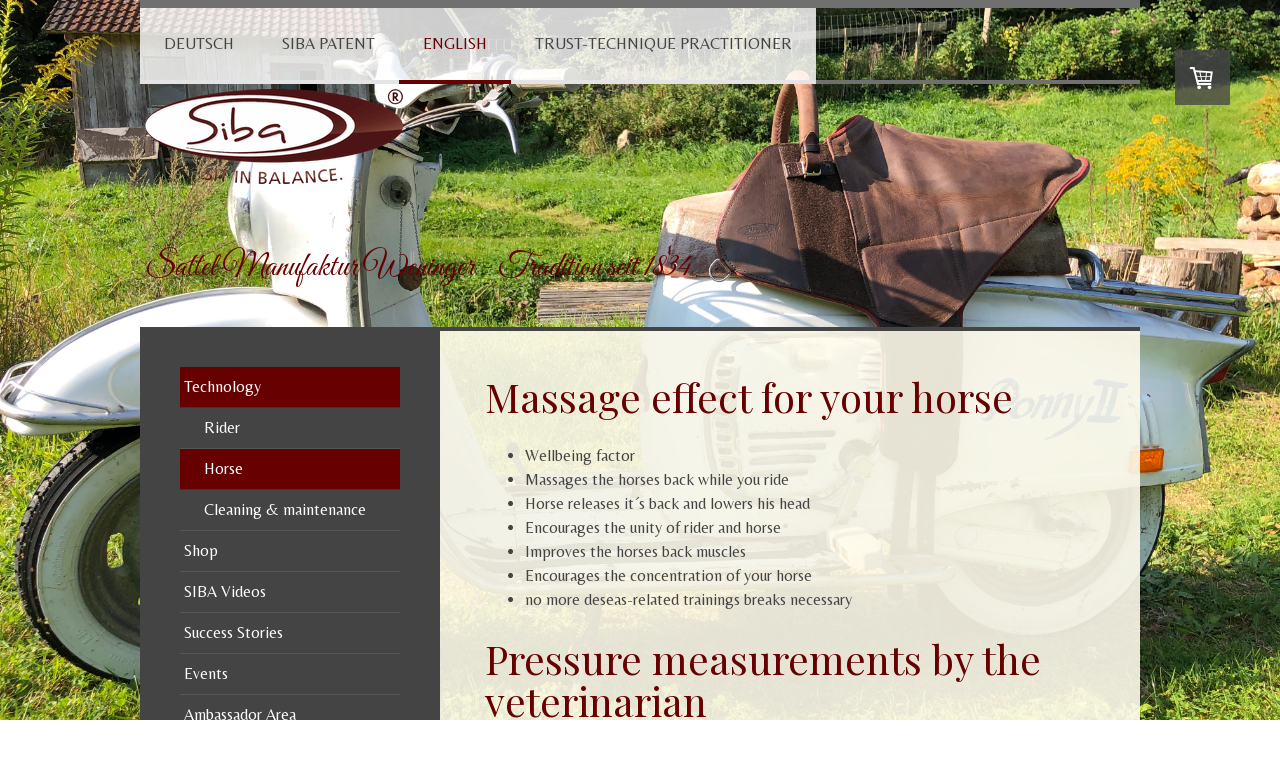

--- FILE ---
content_type: text/html; charset=UTF-8
request_url: https://www.sit-in-balance.com/english/technology/horse/
body_size: 16157
content:
<!DOCTYPE html>
<html lang="de-DE"><head>
    <meta charset="utf-8"/>
    <link rel="dns-prefetch preconnect" href="https://u.jimcdn.com/" crossorigin="anonymous"/>
<link rel="dns-prefetch preconnect" href="https://assets.jimstatic.com/" crossorigin="anonymous"/>
<link rel="dns-prefetch preconnect" href="https://image.jimcdn.com" crossorigin="anonymous"/>
<link rel="dns-prefetch preconnect" href="https://fonts.jimstatic.com" crossorigin="anonymous"/>
<meta name="viewport" content="width=device-width, initial-scale=1"/>
<meta http-equiv="X-UA-Compatible" content="IE=edge"/>
<meta name="description" content=""/>
<meta name="robots" content="index, follow, archive"/>
<meta property="st:section" content=""/>
<meta name="generator" content="Jimdo Creator"/>
<meta name="twitter:title" content="Massage effect for your horse"/>
<meta name="twitter:description" content="Wellbeing factor Massages the horses back while you ride Horse releases it´s back and lowers his head Encourages the unity of rider and horse Improves the horses back muscles Encourages the concentration of your horse no more deseas-related trainings breaks necessary"/>
<meta name="twitter:card" content="summary_large_image"/>
<meta property="og:url" content="http://www.sit-in-balance.com/english/technology/horse/"/>
<meta property="og:title" content="Massage effect for your horse"/>
<meta property="og:description" content="Wellbeing factor Massages the horses back while you ride Horse releases it´s back and lowers his head Encourages the unity of rider and horse Improves the horses back muscles Encourages the concentration of your horse no more deseas-related trainings breaks necessary"/>
<meta property="og:type" content="website"/>
<meta property="og:locale" content="de_DE"/>
<meta property="og:site_name" content="SIBA sit-in-balance"/>
<meta name="twitter:image" content="https://image.jimcdn.com/app/cms/image/transf/none/path/s160aac21f715ff66/backgroundarea/i3c35fbd41289458c/version/1602676035/image.jpg"/>
<meta property="og:image" content="https://image.jimcdn.com/app/cms/image/transf/none/path/s160aac21f715ff66/backgroundarea/i3c35fbd41289458c/version/1602676035/image.jpg"/>
<meta property="og:image:width" content="2000"/>
<meta property="og:image:height" content="1500"/>
<meta property="og:image:secure_url" content="https://image.jimcdn.com/app/cms/image/transf/none/path/s160aac21f715ff66/backgroundarea/i3c35fbd41289458c/version/1602676035/image.jpg"/><title>Massage effect for your horse - SIBA sit-in-balance</title>
<link rel="shortcut icon" href="https://u.jimcdn.com/cms/o/s160aac21f715ff66/img/favicon.ico?t=1486148851"/>
    <link rel="alternate" type="application/rss+xml" title="Blog" href="https://www.sit-in-balance.com/rss/blog"/>    
<link rel="canonical" href="https://www.sit-in-balance.com/english/technology/horse/"/>

        <script src="https://assets.jimstatic.com/ckies.js.7aeecda51e36f76cf70c.js"></script>

        <script src="https://assets.jimstatic.com/cookieControl.js.c1cea533ba5da95c3d32.js"></script>
    <script>window.CookieControlSet.setToNormal();</script>

    <style>html,body{margin:0}.hidden{display:none}.n{padding:5px}#cc-website-title a {text-decoration: none}.cc-m-image-align-1{text-align:left}.cc-m-image-align-2{text-align:right}.cc-m-image-align-3{text-align:center}</style>

        <link href="https://u.jimcdn.com/cms/o/s160aac21f715ff66/layout/dm_9af72a9451bc0d49fb988a41077cdcea/css/layout.css?t=1610392542" rel="stylesheet" type="text/css" id="jimdo_layout_css"/>
<script>     /* <![CDATA[ */     /*!  loadCss [c]2014 @scottjehl, Filament Group, Inc.  Licensed MIT */     window.loadCSS = window.loadCss = function(e,n,t){var r,l=window.document,a=l.createElement("link");if(n)r=n;else{var i=(l.body||l.getElementsByTagName("head")[0]).childNodes;r=i[i.length-1]}var o=l.styleSheets;a.rel="stylesheet",a.href=e,a.media="only x",r.parentNode.insertBefore(a,n?r:r.nextSibling);var d=function(e){for(var n=a.href,t=o.length;t--;)if(o[t].href===n)return e.call(a);setTimeout(function(){d(e)})};return a.onloadcssdefined=d,d(function(){a.media=t||"all"}),a};     window.onloadCSS = function(n,o){n.onload=function(){n.onload=null,o&&o.call(n)},"isApplicationInstalled"in navigator&&"onloadcssdefined"in n&&n.onloadcssdefined(o)}     /* ]]> */ </script>     <script>
// <![CDATA[
onloadCSS(loadCss('https://assets.jimstatic.com/web.css.d9361b6586f0098197fdc233c6461efe.css') , function() {
    this.id = 'jimdo_web_css';
});
// ]]>
</script>
<link href="https://assets.jimstatic.com/web.css.d9361b6586f0098197fdc233c6461efe.css" rel="preload" as="style"/>
<noscript>
<link href="https://assets.jimstatic.com/web.css.d9361b6586f0098197fdc233c6461efe.css" rel="stylesheet"/>
</noscript>
    <script>
    //<![CDATA[
        var jimdoData = {"isTestserver":false,"isLcJimdoCom":false,"isJimdoHelpCenter":false,"isProtectedPage":false,"cstok":"","cacheJsKey":"dc6c4b093032ffdcc3d1287fa8d90093658a22dc","cacheCssKey":"dc6c4b093032ffdcc3d1287fa8d90093658a22dc","cdnUrl":"https:\/\/assets.jimstatic.com\/","minUrl":"https:\/\/assets.jimstatic.com\/app\/cdn\/min\/file\/","authUrl":"https:\/\/a.jimdo.com\/","webPath":"https:\/\/www.sit-in-balance.com\/","appUrl":"https:\/\/a.jimdo.com\/","cmsLanguage":"de_DE","isFreePackage":false,"mobile":false,"isDevkitTemplateUsed":true,"isTemplateResponsive":true,"websiteId":"s160aac21f715ff66","pageId":1486909376,"packageId":3,"shop":{"deliveryTimeTexts":{"1":"1 - 3 Wochen Lieferzeit","2":"6 - 8 Wochen Lieferzeit","3":"6-8 Monate Lieferzeit"},"checkoutButtonText":"Zur Kasse\/proceed to checkout","isReady":true,"currencyFormat":{"pattern":"#,##0.00 \u00a4","convertedPattern":"#,##0.00 $","symbols":{"GROUPING_SEPARATOR":".","DECIMAL_SEPARATOR":",","CURRENCY_SYMBOL":"\u20ac"}},"currencyLocale":"de_DE"},"tr":{"gmap":{"searchNotFound":"Die angegebene Adresse konnte nicht gefunden werden.","routeNotFound":"Die Anfahrtsroute konnte nicht berechnet werden. M\u00f6gliche Gr\u00fcnde: Die Startadresse ist zu ungenau oder zu weit von der Zieladresse entfernt."},"shop":{"checkoutSubmit":{"next":"N\u00e4chster Schritt","wait":"Bitte warten"},"paypalError":"Da ist leider etwas schiefgelaufen. Bitte versuche es erneut!","cartBar":"Zum Warenkorb","maintenance":"Dieser Shop ist vor\u00fcbergehend leider nicht erreichbar. Bitte probieren Sie es sp\u00e4ter noch einmal.","addToCartOverlay":{"productInsertedText":"Der Artikel wurde dem Warenkorb hinzugef\u00fcgt.","continueShoppingText":"Weiter einkaufen","reloadPageText":"neu laden"},"notReadyText":"Dieser Shop ist noch nicht vollst\u00e4ndig eingerichtet.","numLeftText":"Mehr als {:num} Exemplare dieses Artikels sind z.Z. leider nicht verf\u00fcgbar.","oneLeftText":"Es ist leider nur noch ein Exemplar dieses Artikels verf\u00fcgbar."},"common":{"timeout":"Es ist ein Fehler aufgetreten. Die von dir ausgew\u00e4hlte Aktion wurde abgebrochen. Bitte versuche es in ein paar Minuten erneut."},"form":{"badRequest":"Es ist ein Fehler aufgetreten: Die Eingaben konnten leider nicht \u00fcbermittelt werden. Bitte versuche es sp\u00e4ter noch einmal!"}},"jQuery":"jimdoGen002","isJimdoMobileApp":false,"bgConfig":{"id":12196876,"type":"slideshow","options":{"fixed":true,"speed":1},"images":[{"id":6057316576,"url":"https:\/\/image.jimcdn.com\/app\/cms\/image\/transf\/none\/path\/s160aac21f715ff66\/backgroundarea\/i3c35fbd41289458c\/version\/1602676035\/image.jpg"},{"id":5577388276,"url":"https:\/\/image.jimcdn.com\/app\/cms\/image\/transf\/none\/path\/s160aac21f715ff66\/backgroundarea\/i6e4a85cb85c6b6ba\/version\/1514021392\/image.jpg"},{"id":5623314176,"url":"https:\/\/image.jimcdn.com\/app\/cms\/image\/transf\/none\/path\/s160aac21f715ff66\/backgroundarea\/i688af782f76f0b0c\/version\/1518464240\/image.jpg","focalPointX":72.9946524064171171630732715129852294921875,"focalPointY":86.0044642857142918046520208008587360382080078125},{"id":5291893976,"url":"https:\/\/image.jimcdn.com\/app\/cms\/image\/transf\/dimension=2000x1500:format=jpg\/path\/s160aac21f715ff66\/backgroundarea\/ib83efd6efd58ae30\/version\/1518463748\/image.jpg","focalPointX":53.20855614973262248668106622062623500823974609375,"focalPointY":23.86160714285714590232601040042936801910400390625},{"id":5872581676,"url":"https:\/\/image.jimcdn.com\/app\/cms\/image\/transf\/none\/path\/s160aac21f715ff66\/backgroundarea\/ia59af3aa0401951d\/version\/1546885522\/image.jpg"},{"id":5260406576,"url":"https:\/\/image.jimcdn.com\/app\/cms\/image\/transf\/none\/path\/s160aac21f715ff66\/backgroundarea\/i163575f53589c8f2\/version\/1518463269\/image.jpg","focalPointX":51.5859375,"focalPointY":57.83854166666666429819088079966604709625244140625},{"id":5623302176,"url":"https:\/\/image.jimcdn.com\/app\/cms\/image\/transf\/none\/path\/s160aac21f715ff66\/backgroundarea\/i5f08fc776682cbec\/version\/1518463620\/image.jpg","focalPointX":53.743315508021396453841589391231536865234375,"focalPointY":52.43303571428571530077533680014312267303466796875},{"id":5255442976,"url":"https:\/\/image.jimcdn.com\/app\/cms\/image\/transf\/dimension=2000x1500:format=jpg\/path\/s160aac21f715ff66\/backgroundarea\/i6505cc26839e089d\/version\/1456825932\/image.jpg"},{"id":5872581576,"url":"https:\/\/image.jimcdn.com\/app\/cms\/image\/transf\/none\/path\/s160aac21f715ff66\/backgroundarea\/ib9a19876f4a471ad\/version\/1546885522\/image.jpg"}]},"bgFullscreen":null,"responsiveBreakpointLandscape":767,"responsiveBreakpointPortrait":480,"copyableHeadlineLinks":false,"tocGeneration":false,"googlemapsConsoleKey":false,"loggingForAnalytics":false,"loggingForPredefinedPages":false,"isFacebookPixelIdEnabled":true,"userAccountId":"466610dc-d3b2-4c72-b5bf-88243058321e"};
    // ]]>
</script>

     <script> (function(window) { 'use strict'; var regBuff = window.__regModuleBuffer = []; var regModuleBuffer = function() { var args = [].slice.call(arguments); regBuff.push(args); }; if (!window.regModule) { window.regModule = regModuleBuffer; } })(window); </script>
    <script src="https://assets.jimstatic.com/web.js.7778446e79a0c13073d7.js" async="true"></script>
    <script src="https://assets.jimstatic.com/at.js.db285b71839286136d00.js"></script>
<meta name="p:domain_verify" content="f2424ef4910cc9041a37051b966f505b"/>
<meta name="google-site-verification" content="xcjFjvBs2EqbSO8xCx5SzDHt87SPJTdbHwAA-nimPMo"/>

<style type="text/css">

/*<![CDATA[*/

dd { 

display: none;

}

/*]]>*/

</style>

    <script type="text/javascript">
//<![CDATA[

if(window.CookieControl.isCookieAllowed("fb_analytics")) {
    !function(f,b,e,v,n,t,s){if(f.fbq)return;n=f.fbq=function(){n.callMethod?
    n.callMethod.apply(n,arguments):n.queue.push(arguments)};if(!f._fbq)f._fbq=n;
    n.push=n;n.loaded=!0;n.version='2.0';n.agent='pljimdo';n.queue=[];t=b.createElement(e);t.async=!0;
    t.src=v;s=b.getElementsByTagName(e)[0];s.parentNode.insertBefore(t,s)}(window,
    document,'script','https://connect.facebook.net/en_US/fbevents.js');
    fbq('init', '550774748679326');
    fbq('track', 'PageView');
}

//]]>
</script>
</head>

<body class="body cc-page j-has-shop j-m-gallery-styles j-m-video-styles j-m-hr-styles j-m-header-styles j-m-text-styles j-m-emotionheader-styles j-m-htmlCode-styles j-m-rss-styles j-m-form-styles-disabled j-m-table-styles j-m-textWithImage-styles j-m-downloadDocument-styles j-m-imageSubtitle-styles j-m-flickr-styles j-m-googlemaps-styles j-m-blogSelection-styles-disabled j-m-comment-styles j-m-jimdo-styles j-m-profile-styles j-m-guestbook-styles j-m-promotion-styles j-m-twitter-styles j-m-hgrid-styles j-m-shoppingcart-styles j-m-catalog-styles j-m-product-styles-disabled j-m-facebook-styles j-m-sharebuttons-styles j-m-formnew-styles-disabled j-m-callToAction-styles j-m-turbo-styles j-m-spacing-styles j-m-googleplus-styles j-m-dummy-styles j-m-search-styles j-m-booking-styles j-footer-styles cc-pagemode-default cc-content-parent" id="page-1486909376">

<div id="cc-inner" class="cc-content-parent">

    <!-- _mobile-navigation.sass -->
    <input type="checkbox" id="jtpl-mobile-navigation__checkbox"/><!-- END _mobile-navigation.sass --><!-- _main.sass --><div class="jtpl-main cc-content-parent">

      <div class="jtpl-background-area" background-area=""></div>

      <div class="jtpl-main__inner alignment-options cc-content-parent">

        <!-- _header.sass -->
        <header class="jtpl-header"><!-- _mobile-navigation.sass --><nav class="jtpl-mobile-navigation"><div class="jtpl-mobile-navigation__top-bar">
              <label for="jtpl-mobile-navigation__checkbox" class="jtpl-mobile-navigation__label">
                <span class="jtpl-mobile-navigation__borders navigation-colors__menu-icon"></span>
              </label>
            </div>
            <div class="jtpl-mobile-navigation__inner navigation-colors">
              <div data-container="navigation"><div class="j-nav-variant-nested"><ul class="cc-nav-level-0 j-nav-level-0"><li id="cc-nav-view-1465267376" class="jmd-nav__list-item-0 j-nav-has-children"><a href="/" data-link-title="Deutsch">Deutsch</a><span data-navi-toggle="cc-nav-view-1465267376" class="jmd-nav__toggle-button"></span><ul class="cc-nav-level-1 j-nav-level-1"><li id="cc-nav-view-1465633176" class="jmd-nav__list-item-1 j-nav-has-children"><a href="/manufaktur/" data-link-title="Manufaktur">Manufaktur</a><span data-navi-toggle="cc-nav-view-1465633176" class="jmd-nav__toggle-button"></span><ul class="cc-nav-level-2 j-nav-level-2"><li id="cc-nav-view-1612314776" class="jmd-nav__list-item-2"><a href="/manufaktur/reiter/" data-link-title="Reiter">Reiter</a></li><li id="cc-nav-view-1466719476" class="jmd-nav__list-item-2"><a href="/manufaktur/pferd/" data-link-title="Pferd">Pferd</a></li><li id="cc-nav-view-1465645176" class="jmd-nav__list-item-2"><a href="/manufaktur/therapeutisches-reiten/" data-link-title="Therapeutisches Reiten">Therapeutisches Reiten</a></li><li id="cc-nav-view-1516252376" class="jmd-nav__list-item-2"><a href="/manufaktur/material/" data-link-title="Material">Material</a></li><li id="cc-nav-view-1488785976" class="jmd-nav__list-item-2"><a href="/manufaktur/reinigung-und-pflege/" data-link-title="Reinigung und Pflege">Reinigung und Pflege</a></li></ul></li><li id="cc-nav-view-1465645276" class="jmd-nav__list-item-1 j-nav-has-children"><a href="/shop/" data-link-title="Shop">Shop</a><span data-navi-toggle="cc-nav-view-1465645276" class="jmd-nav__toggle-button"></span><ul class="cc-nav-level-2 j-nav-level-2"><li id="cc-nav-view-1600387176" class="jmd-nav__list-item-2"><a href="/shop/siba-hippo-sattel/" data-link-title="SIBA Hippo-Sattel">SIBA Hippo-Sattel</a></li><li id="cc-nav-view-1607089976" class="jmd-nav__list-item-2"><a href="/shop/siba-hippo-sattel-premium/" data-link-title="SIBA Hippo-Sattel Premium">SIBA Hippo-Sattel Premium</a></li><li id="cc-nav-view-1663282076" class="jmd-nav__list-item-2"><a href="/shop/siba-hippo-sattel-sonderedition/" data-link-title="SIBA Hippo-Sattel Sonderedition">SIBA Hippo-Sattel Sonderedition</a></li><li id="cc-nav-view-1665620276" class="jmd-nav__list-item-2"><a href="/shop/siba-korrektur-sattel/" data-link-title="SIBA Korrektur-Sattel">SIBA Korrektur-Sattel</a></li><li id="cc-nav-view-1614763076" class="jmd-nav__list-item-2"><a href="/shop/siba-sattel-sonderedition/" data-link-title="SIBA-Sattel Sonderedition">SIBA-Sattel Sonderedition</a></li><li id="cc-nav-view-1556645376" class="jmd-nav__list-item-2"><a href="/shop/siba-sattel-zubehör/" data-link-title="SIBA-Sattel Zubehör">SIBA-Sattel Zubehör</a></li><li id="cc-nav-view-1465646776" class="jmd-nav__list-item-2"><a href="/shop/extras-1/" data-link-title="Extras">Extras</a></li><li id="cc-nav-view-1683208876" class="jmd-nav__list-item-2"><a href="/shop/geschenksideen/" data-link-title="Geschenksideen">Geschenksideen</a></li><li id="cc-nav-view-1471375776" class="jmd-nav__list-item-2"><a href="/shop/agb-s/" data-link-title="AGB's">AGB's</a></li><li id="cc-nav-view-1471377576" class="jmd-nav__list-item-2"><a href="/shop/produktblatt/" data-link-title="Produktblatt">Produktblatt</a></li></ul></li><li id="cc-nav-view-1466920476" class="jmd-nav__list-item-1 j-nav-has-children"><a href="/siba-videos-interviews/" data-link-title="SIBA Videos_Interviews">SIBA Videos_Interviews</a><span data-navi-toggle="cc-nav-view-1466920476" class="jmd-nav__toggle-button"></span><ul class="cc-nav-level-2 j-nav-level-2"><li id="cc-nav-view-1686065476" class="jmd-nav__list-item-2"><a href="/siba-videos-interviews/interviews-hippotherapie/" data-link-title="Interviews Hippotherapie">Interviews Hippotherapie</a></li><li id="cc-nav-view-1472506876" class="jmd-nav__list-item-2"><a href="/siba-videos-interviews/imagevideo/" data-link-title="Imagevideo">Imagevideo</a></li><li id="cc-nav-view-1472506976" class="jmd-nav__list-item-2"><a href="/siba-videos-interviews/schulungsvideo/" data-link-title="Schulungsvideo">Schulungsvideo</a></li><li id="cc-nav-view-1472507176" class="jmd-nav__list-item-2"><a href="/siba-videos-interviews/training-reiter-und-pferd/" data-link-title="Training Reiter und Pferd">Training Reiter und Pferd</a></li></ul></li><li id="cc-nav-view-1473792276" class="jmd-nav__list-item-1 j-nav-has-children"><a href="/satteltest-und-sitztraining/" data-link-title="Satteltest und Sitztraining">Satteltest und Sitztraining</a><span data-navi-toggle="cc-nav-view-1473792276" class="jmd-nav__toggle-button"></span><ul class="cc-nav-level-2 j-nav-level-2"><li id="cc-nav-view-1663909576" class="jmd-nav__list-item-2"><a href="/satteltest-und-sitztraining/siba-sitztraining/" data-link-title="SIBA-Sitztraining">SIBA-Sitztraining</a></li><li id="cc-nav-view-1674090076" class="jmd-nav__list-item-2"><a href="/satteltest-und-sitztraining/siba-sitz-workshop/" data-link-title="SIBA-Sitz Workshop">SIBA-Sitz Workshop</a></li></ul></li><li id="cc-nav-view-1665447376" class="jmd-nav__list-item-1 j-nav-has-children"><a href="/kunden-feedback/" data-link-title="Kunden Feedback">Kunden Feedback</a><span data-navi-toggle="cc-nav-view-1665447376" class="jmd-nav__toggle-button"></span><ul class="cc-nav-level-2 j-nav-level-2"><li id="cc-nav-view-1466719576" class="jmd-nav__list-item-2"><a href="/kunden-feedback/erfolgsgeschichten/" data-link-title="Erfolgsgeschichten">Erfolgsgeschichten</a></li><li id="cc-nav-view-1472503576" class="jmd-nav__list-item-2"><a href="/kunden-feedback/videos/" data-link-title="Videos">Videos</a></li><li id="cc-nav-view-1467012976" class="jmd-nav__list-item-2"><a href="/kunden-feedback/bilder/" data-link-title="Bilder">Bilder</a></li></ul></li><li id="cc-nav-view-1472533876" class="jmd-nav__list-item-1 j-nav-has-children"><a href="/siba-botschafter/" data-link-title="SIBA Botschafter">SIBA Botschafter</a><span data-navi-toggle="cc-nav-view-1472533876" class="jmd-nav__toggle-button"></span><ul class="cc-nav-level-2 j-nav-level-2"><li id="cc-nav-view-1673649576" class="jmd-nav__list-item-2"><a href="/siba-botschafter/österreich/" data-link-title="Österreich">Österreich</a></li><li id="cc-nav-view-1645435576" class="jmd-nav__list-item-2"><a href="/siba-botschafter/deutschland/" data-link-title="Deutschland">Deutschland</a></li><li id="cc-nav-view-1669379976" class="jmd-nav__list-item-2"><a href="/siba-botschafter/schweiz/" data-link-title="Schweiz">Schweiz</a></li></ul></li><li id="cc-nav-view-1471392876" class="jmd-nav__list-item-1 j-nav-has-children"><a href="/presse/" data-link-title="Presse">Presse</a><span data-navi-toggle="cc-nav-view-1471392876" class="jmd-nav__toggle-button"></span><ul class="cc-nav-level-2 j-nav-level-2"><li id="cc-nav-view-1496022076" class="jmd-nav__list-item-2"><a href="/presse/pressezugang/" data-link-title="Pressezugang">Pressezugang</a></li></ul></li><li id="cc-nav-view-1465267476" class="jmd-nav__list-item-1 j-nav-has-children"><a href="/über-uns/" data-link-title="Über uns">Über uns</a><span data-navi-toggle="cc-nav-view-1465267476" class="jmd-nav__toggle-button"></span><ul class="cc-nav-level-2 j-nav-level-2"><li id="cc-nav-view-1471388976" class="jmd-nav__list-item-2"><a href="/über-uns/weninger-hat-tradition/" data-link-title="Weninger hat Tradition">Weninger hat Tradition</a></li><li id="cc-nav-view-1465267576" class="jmd-nav__list-item-2"><a href="/über-uns/geschichte/" data-link-title="Geschichte">Geschichte</a></li><li id="cc-nav-view-1497408776" class="jmd-nav__list-item-2"><a href="/über-uns/siba-produktion/" data-link-title="SIBA Produktion">SIBA Produktion</a></li><li id="cc-nav-view-1496426876" class="jmd-nav__list-item-2"><a href="/über-uns/awards/" data-link-title="Awards">Awards</a></li><li id="cc-nav-view-1465672876" class="jmd-nav__list-item-2"><a href="/über-uns/das-team/" data-link-title="Das Team">Das Team</a></li></ul></li><li id="cc-nav-view-1465631276" class="jmd-nav__list-item-1"><a href="/kontakt/" data-link-title="Kontakt">Kontakt</a></li><li id="cc-nav-view-1496427076" class="jmd-nav__list-item-1"><a href="/partner/" data-link-title="Partner">Partner</a></li></ul></li><li id="cc-nav-view-1691694576" class="jmd-nav__list-item-0"><a href="/siba-patent/" data-link-title="SIBA Patent">SIBA Patent</a></li><li id="cc-nav-view-1465631476" class="jmd-nav__list-item-0 j-nav-has-children cc-nav-parent j-nav-parent jmd-nav__item--parent"><a href="/english/" data-link-title="English">English</a><span data-navi-toggle="cc-nav-view-1465631476" class="jmd-nav__toggle-button"></span><ul class="cc-nav-level-1 j-nav-level-1"><li id="cc-nav-view-1486909076" class="jmd-nav__list-item-1 j-nav-has-children cc-nav-parent j-nav-parent jmd-nav__item--parent"><a href="/english/technology/" data-link-title="Technology">Technology</a><span data-navi-toggle="cc-nav-view-1486909076" class="jmd-nav__toggle-button"></span><ul class="cc-nav-level-2 j-nav-level-2"><li id="cc-nav-view-1486909276" class="jmd-nav__list-item-2"><a href="/english/technology/rider/" data-link-title="Rider">Rider</a></li><li id="cc-nav-view-1486909376" class="jmd-nav__list-item-2 cc-nav-current j-nav-current jmd-nav__item--current"><a href="/english/technology/horse/" data-link-title="Horse" class="cc-nav-current j-nav-current jmd-nav__link--current">Horse</a></li><li id="cc-nav-view-1495743676" class="jmd-nav__list-item-2"><a href="/english/technology/cleaning-maintenance/" data-link-title="Cleaning &amp; maintenance">Cleaning &amp; maintenance</a></li></ul></li><li id="cc-nav-view-1486909476" class="jmd-nav__list-item-1 j-nav-has-children"><a href="/english/shop/" data-link-title="Shop">Shop</a><span data-navi-toggle="cc-nav-view-1486909476" class="jmd-nav__toggle-button"></span><ul class="cc-nav-level-2 j-nav-level-2"><li id="cc-nav-view-1623298476" class="jmd-nav__list-item-2"><a href="/english/shop/siba-hippo-saddle/" data-link-title="SIBA Hippo-Saddle">SIBA Hippo-Saddle</a></li><li id="cc-nav-view-1516794776" class="jmd-nav__list-item-2"><a href="/english/shop/siba-correction-saddle/" data-link-title="SIBA Correction-Saddle">SIBA Correction-Saddle</a></li><li id="cc-nav-view-1557337876" class="jmd-nav__list-item-2"><a href="/english/shop/siba-saddle-equipment/" data-link-title="SIBA-Saddle Equipment">SIBA-Saddle Equipment</a></li><li id="cc-nav-view-1495753076" class="jmd-nav__list-item-2"><a href="/english/shop/accessories/" data-link-title="Accessories">Accessories</a></li><li id="cc-nav-view-1683276976" class="jmd-nav__list-item-2"><a href="/english/shop/little-gifts/" data-link-title="little gifts">little gifts</a></li></ul></li><li id="cc-nav-view-1486910176" class="jmd-nav__list-item-1 j-nav-has-children"><a href="/english/siba-videos/" data-link-title="SIBA Videos">SIBA Videos</a><span data-navi-toggle="cc-nav-view-1486910176" class="jmd-nav__toggle-button"></span><ul class="cc-nav-level-2 j-nav-level-2"><li id="cc-nav-view-1486910376" class="jmd-nav__list-item-2"><a href="/english/siba-videos/image-video/" data-link-title="Image video">Image video</a></li><li id="cc-nav-view-1486910476" class="jmd-nav__list-item-2"><a href="/english/siba-videos/siba-tutorial/" data-link-title="SIBA tutorial">SIBA tutorial</a></li><li id="cc-nav-view-1486910576" class="jmd-nav__list-item-2"><a href="/english/siba-videos/horse-therapy/" data-link-title="Horse therapy">Horse therapy</a></li></ul></li><li id="cc-nav-view-1486910676" class="jmd-nav__list-item-1 j-nav-has-children"><a href="/english/success-stories/" data-link-title="Success Stories">Success Stories</a><span data-navi-toggle="cc-nav-view-1486910676" class="jmd-nav__toggle-button"></span><ul class="cc-nav-level-2 j-nav-level-2"><li id="cc-nav-view-1486910976" class="jmd-nav__list-item-2"><a href="/english/success-stories/pics/" data-link-title="Pics">Pics</a></li><li id="cc-nav-view-1486911076" class="jmd-nav__list-item-2"><a href="/english/success-stories/movies/" data-link-title="Movies">Movies</a></li></ul></li><li id="cc-nav-view-1486911376" class="jmd-nav__list-item-1 j-nav-has-children"><a href="/english/events/" data-link-title="Events">Events</a><span data-navi-toggle="cc-nav-view-1486911376" class="jmd-nav__toggle-button"></span><ul class="cc-nav-level-2 j-nav-level-2"><li id="cc-nav-view-1503711276" class="jmd-nav__list-item-2"><a href="/english/events/saddle-test/" data-link-title="Saddle test">Saddle test</a></li><li id="cc-nav-view-1486911476" class="jmd-nav__list-item-2"><a href="/english/events/tradefairs/" data-link-title="Tradefairs">Tradefairs</a></li><li id="cc-nav-view-1496090776" class="jmd-nav__list-item-2"><a href="/english/events/tournaments/" data-link-title="Tournaments">Tournaments</a></li></ul></li><li id="cc-nav-view-1486909876" class="jmd-nav__list-item-1 j-nav-has-children"><a href="/english/ambassador-area/" data-link-title="Ambassador Area">Ambassador Area</a><span data-navi-toggle="cc-nav-view-1486909876" class="jmd-nav__toggle-button"></span><ul class="cc-nav-level-2 j-nav-level-2"><li id="cc-nav-view-1486910076" class="jmd-nav__list-item-2"><a href="/english/ambassador-area/ambassador-benefit/" data-link-title="Ambassador benefit">Ambassador benefit</a></li></ul></li><li id="cc-nav-view-1495900376" class="jmd-nav__list-item-1 j-nav-has-children"><a href="/english/siba-press/" data-link-title="SIBA Press">SIBA Press</a><span data-navi-toggle="cc-nav-view-1495900376" class="jmd-nav__toggle-button"></span><ul class="cc-nav-level-2 j-nav-level-2"><li id="cc-nav-view-1486911276" class="jmd-nav__list-item-2"><a href="/english/siba-press/press-access/" data-link-title="Press access">Press access</a></li></ul></li><li id="cc-nav-view-1486911876" class="jmd-nav__list-item-1 j-nav-has-children"><a href="/english/about-us/" data-link-title="About us">About us</a><span data-navi-toggle="cc-nav-view-1486911876" class="jmd-nav__toggle-button"></span><ul class="cc-nav-level-2 j-nav-level-2"><li id="cc-nav-view-1486911976" class="jmd-nav__list-item-2"><a href="/english/about-us/weninger-s-tradition/" data-link-title="Weninger's Tradition">Weninger's Tradition</a></li><li id="cc-nav-view-1486912176" class="jmd-nav__list-item-2"><a href="/english/about-us/history/" data-link-title="History">History</a></li><li id="cc-nav-view-1497415476" class="jmd-nav__list-item-2"><a href="/english/about-us/siba-production/" data-link-title="SIBA Production">SIBA Production</a></li><li id="cc-nav-view-1496426976" class="jmd-nav__list-item-2"><a href="/english/about-us/awards/" data-link-title="Awards">Awards</a></li><li id="cc-nav-view-1496033176" class="jmd-nav__list-item-2"><a href="/english/about-us/team/" data-link-title="Team">Team</a></li></ul></li><li id="cc-nav-view-1496038076" class="jmd-nav__list-item-1"><a href="/english/contact/" data-link-title="Contact">Contact</a></li></ul></li><li id="cc-nav-view-1684586676" class="jmd-nav__list-item-0"><a href="/trust-technique-practitioner/" data-link-title="Trust-Technique Practitioner">Trust-Technique Practitioner</a></li></ul></div></div>
            </div>
          </nav><!-- END _mobile-navigation.sass --><!-- _navigation.sass --><nav class="jtpl-navigation navigation-colors navigation-alignment"><div data-container="navigation"><div class="j-nav-variant-nested"><ul class="cc-nav-level-0 j-nav-level-0"><li id="cc-nav-view-1465267376" class="jmd-nav__list-item-0 j-nav-has-children"><a href="/" data-link-title="Deutsch">Deutsch</a><span data-navi-toggle="cc-nav-view-1465267376" class="jmd-nav__toggle-button"></span></li><li id="cc-nav-view-1691694576" class="jmd-nav__list-item-0"><a href="/siba-patent/" data-link-title="SIBA Patent">SIBA Patent</a></li><li id="cc-nav-view-1465631476" class="jmd-nav__list-item-0 j-nav-has-children cc-nav-parent j-nav-parent jmd-nav__item--parent"><a href="/english/" data-link-title="English">English</a><span data-navi-toggle="cc-nav-view-1465631476" class="jmd-nav__toggle-button"></span></li><li id="cc-nav-view-1684586676" class="jmd-nav__list-item-0"><a href="/trust-technique-practitioner/" data-link-title="Trust-Technique Practitioner">Trust-Technique Practitioner</a></li></ul></div></div>
          </nav><!-- END _navigation.sass --><div class="jtpl-logo">
            <div id="cc-website-logo" class="cc-single-module-element"><div id="cc-m-7501703976" class="j-module n j-imageSubtitle"><div class="cc-m-image-container"><figure class="cc-imagewrapper cc-m-image-align-1">
<a href="https://www.sit-in-balance.com/" target="_self"><img srcset="https://image.jimcdn.com/app/cms/image/transf/dimension=258x10000:format=png/path/s160aac21f715ff66/image/ideadfe7db8416bd1/version/1545304679/image.png 258w, https://image.jimcdn.com/app/cms/image/transf/dimension=320x10000:format=png/path/s160aac21f715ff66/image/ideadfe7db8416bd1/version/1545304679/image.png 320w, https://image.jimcdn.com/app/cms/image/transf/dimension=516x10000:format=png/path/s160aac21f715ff66/image/ideadfe7db8416bd1/version/1545304679/image.png 516w" sizes="(min-width: 258px) 258px, 100vw" id="cc-m-imagesubtitle-image-7501703976" src="https://image.jimcdn.com/app/cms/image/transf/dimension=258x10000:format=png/path/s160aac21f715ff66/image/ideadfe7db8416bd1/version/1545304679/image.png" alt="" class="" data-src-width="1820" data-src-height="669" data-src="https://image.jimcdn.com/app/cms/image/transf/dimension=258x10000:format=png/path/s160aac21f715ff66/image/ideadfe7db8416bd1/version/1545304679/image.png" data-image-id="5245079476"/></a>    

</figure>
</div>
<div class="cc-clear"></div>
<script id="cc-m-reg-7501703976">// <![CDATA[

    window.regModule("module_imageSubtitle", {"data":{"imageExists":true,"hyperlink":"","hyperlink_target":"_blank","hyperlinkAsString":"","pinterest":"0","id":7501703976,"widthEqualsContent":"0","resizeWidth":"258","resizeHeight":95},"id":7501703976});
// ]]>
</script></div></div>
          </div>
          <div class="jtpl-title">
            <div id="cc-website-title" class="cc-single-module-element"><div id="cc-m-8100199676" class="j-module n j-header"><a href="https://www.sit-in-balance.com/"><span class="cc-within-single-module-element j-website-title-content" id="cc-m-header-8100199676">Sattel Manufaktur Weninger - Tradition seit 1834</span></a></div></div>
          </div>

        </header><!-- END _header.sass --><!-- _section.sass --><div class="jtpl-section cc-content-parent">

          <div class="jtpl-content content-options cc-content-parent">
            <div class="jtpl-content__topline subnavigation-colors"></div>
            <div class="jtpl-content__inner cc-content-parent">
              <div id="content_area" data-container="content"><div id="content_start"></div>
        
        <div id="cc-matrix-1888840176"><div id="cc-m-7613784076" class="j-module n j-header "><h1 class="" id="cc-m-header-7613784076">Massage effect for your horse</h1></div><div id="cc-m-7613784176" class="j-module n j-text "><ul>
    <li>
        <span style="line-height: 1.5;">Wellbeing factor</span>
    </li>

    <li>
        <span style="line-height: 1.5;">Massages the horses back while you ride</span>
    </li>

    <li>
        <span style="line-height: 1.5;">Horse releases it´s back and lowers his head</span>
    </li>

    <li>Encourages the unity of rider and horse 
    </li>

    <li>Improves the horses back muscles
    </li>

    <li>Encourages the concentration of your horse
    </li>

    <li>no more deseas-related trainings breaks necessary 
    </li>
</ul></div><div id="cc-m-7613784276" class="j-module n j-header "><h1 class="" id="cc-m-header-7613784276">Pressure measurements by the veterinarian</h1></div><div id="cc-m-7710776576" class="j-module n j-text "><p style="font-size: 8.5px; line-height: normal; font-family: Helvetica;">
    <span style="font-size: 16px;">The measurements where carried out with an albometer</span>
</p>

<p>
     
</p>

<p style="font-size: 8.5px; line-height: normal; font-family: Helvetica;">
    <span style="font-size: 16px;">under the supervision of the veterinarian Dr. Karl Pauritsch.</span>
</p></div><div id="cc-m-7613784376" class="j-module n j-header "><h2 class="" id="cc-m-header-7613784376">Clinical test with a healthy horse</h2></div><div id="cc-m-7613784476" class="j-module n j-textWithImage "><figure class="cc-imagewrapper cc-m-image-align-1">
<a href="javascript:;" rel="lightbox" data-href="https://image.jimcdn.com/app/cms/image/transf/dimension=origxorig:format=jpg/path/s160aac21f715ff66/image/i0afdde3297ad8a78/version/1483635130/image.jpg"><img srcset="https://image.jimcdn.com/app/cms/image/transf/dimension=305x1024:format=jpg/path/s160aac21f715ff66/image/i0afdde3297ad8a78/version/1483635130/image.jpg 305w, https://image.jimcdn.com/app/cms/image/transf/dimension=320x1024:format=jpg/path/s160aac21f715ff66/image/i0afdde3297ad8a78/version/1483635130/image.jpg 320w, https://image.jimcdn.com/app/cms/image/transf/none/path/s160aac21f715ff66/image/i0afdde3297ad8a78/version/1483635130/image.jpg 586w" sizes="(min-width: 305px) 305px, 100vw" id="cc-m-textwithimage-image-7613784476" src="https://image.jimcdn.com/app/cms/image/transf/dimension=305x1024:format=jpg/path/s160aac21f715ff66/image/i0afdde3297ad8a78/version/1483635130/image.jpg" alt="" class="" data-src-width="586" data-src-height="273" data-src="https://image.jimcdn.com/app/cms/image/transf/dimension=305x1024:format=jpg/path/s160aac21f715ff66/image/i0afdde3297ad8a78/version/1483635130/image.jpg" data-image-id="5296158276"/></a>    

</figure>
<div>
    <div id="cc-m-textwithimage-7613784476" data-name="text" data-action="text" class="cc-m-textwithimage-inline-rte">
        <p>
    Here we show you the results of a 4-week test with a healthy Horse. The graph shows a significant improvement of the back muscles of the horse after 2 week training.
</p>

<p>
    It was trained 5 days a week starting with  15-30 minutes riding with the SIBA saddle in step.  
</p>    </div>
</div>

<div class="cc-clear"></div>
<script id="cc-m-reg-7613784476">// <![CDATA[

    window.regModule("module_textWithImage", {"data":{"imageExists":true,"hyperlink":"","hyperlink_target":"","hyperlinkAsString":"","pinterest":"0","id":7613784476,"widthEqualsContent":"0","resizeWidth":"305","resizeHeight":143},"variant":"default","selector":"#cc-m-7613784476","id":7613784476});
// ]]>
</script></div><div id="cc-m-7710777776" class="j-module n j-hr ">    <hr/>
</div><div id="cc-m-7613784576" class="j-module n j-header "><h2 class="" id="cc-m-header-7613784576">Clinical test with a horse with serious back problems</h2></div><div id="cc-m-7613784676" class="j-module n j-textWithImage "><figure class="cc-imagewrapper cc-m-image-align-1">
<a href="javascript:;" rel="lightbox" data-href="https://image.jimcdn.com/app/cms/image/transf/dimension=origxorig:format=jpg/path/s160aac21f715ff66/image/iaab0d327f1ef6ca4/version/1487331504/image.jpg"><img srcset="https://image.jimcdn.com/app/cms/image/transf/dimension=305x1024:format=jpg/path/s160aac21f715ff66/image/iaab0d327f1ef6ca4/version/1487331504/image.jpg 305w, https://image.jimcdn.com/app/cms/image/transf/dimension=320x1024:format=jpg/path/s160aac21f715ff66/image/iaab0d327f1ef6ca4/version/1487331504/image.jpg 320w, https://image.jimcdn.com/app/cms/image/transf/none/path/s160aac21f715ff66/image/iaab0d327f1ef6ca4/version/1487331504/image.jpg 528w" sizes="(min-width: 305px) 305px, 100vw" id="cc-m-textwithimage-image-7613784676" src="https://image.jimcdn.com/app/cms/image/transf/dimension=305x1024:format=jpg/path/s160aac21f715ff66/image/iaab0d327f1ef6ca4/version/1487331504/image.jpg" alt="" class="" data-src-width="528" data-src-height="328" data-src="https://image.jimcdn.com/app/cms/image/transf/dimension=305x1024:format=jpg/path/s160aac21f715ff66/image/iaab0d327f1ef6ca4/version/1487331504/image.jpg" data-image-id="5296158376"/></a>    

</figure>
<div>
    <div id="cc-m-textwithimage-7613784676" data-name="text" data-action="text" class="cc-m-textwithimage-inline-rte">
        <p>
    This Horse couldn't´t be ridden for almost a year due to serious back Problems.  Veterinary Treatment with simultaneous SIBA saddle training led in this result after 4 weeks. The
    horse can be ridden again without any further problems. 
</p>

<p>
    To keep it that way, the horse is now trained 2-3 times a week with the SIBA saddle. 
</p>    </div>
</div>

<div class="cc-clear"></div>
<script id="cc-m-reg-7613784676">// <![CDATA[

    window.regModule("module_textWithImage", {"data":{"imageExists":true,"hyperlink":"","hyperlink_target":"","hyperlinkAsString":"","pinterest":"0","id":7613784676,"widthEqualsContent":"0","resizeWidth":"305","resizeHeight":190},"variant":"default","selector":"#cc-m-7613784676","id":7613784676});
// ]]>
</script></div><div id="cc-m-7613784776" class="j-module n j-text "><p>
    Attention,
</p>

<p>
    in horses with back problems, a therapy plan must be drawn up together with the veterinarian and a certified SIBA saddle consultant. The Therapie takes about 4-6 weeks depending on the
    severity of the back problem.
</p>

<p>
    <span style="font-size: 18px;"><strong><span style="color: #454545;">Further information upon REQUEST</span></strong></span>
</p></div></div>
        
        </div>
            </div>
          </div>

          <div class="jtpl-section-aside">

            <!-- _subnavigation.sass -->
            <nav class="jtpl-subnavigation subnavigation-colors"><div data-container="navigation"><div class="j-nav-variant-nested"><ul class="cc-nav-level-1 j-nav-level-1"><li id="cc-nav-view-1486909076" class="jmd-nav__list-item-1 j-nav-has-children cc-nav-parent j-nav-parent jmd-nav__item--parent"><a href="/english/technology/" data-link-title="Technology">Technology</a><span data-navi-toggle="cc-nav-view-1486909076" class="jmd-nav__toggle-button"></span><ul class="cc-nav-level-2 j-nav-level-2"><li id="cc-nav-view-1486909276" class="jmd-nav__list-item-2"><a href="/english/technology/rider/" data-link-title="Rider">Rider</a></li><li id="cc-nav-view-1486909376" class="jmd-nav__list-item-2 cc-nav-current j-nav-current jmd-nav__item--current"><a href="/english/technology/horse/" data-link-title="Horse" class="cc-nav-current j-nav-current jmd-nav__link--current">Horse</a></li><li id="cc-nav-view-1495743676" class="jmd-nav__list-item-2"><a href="/english/technology/cleaning-maintenance/" data-link-title="Cleaning &amp; maintenance">Cleaning &amp; maintenance</a></li></ul></li><li id="cc-nav-view-1486909476" class="jmd-nav__list-item-1 j-nav-has-children"><a href="/english/shop/" data-link-title="Shop">Shop</a><span data-navi-toggle="cc-nav-view-1486909476" class="jmd-nav__toggle-button"></span></li><li id="cc-nav-view-1486910176" class="jmd-nav__list-item-1 j-nav-has-children"><a href="/english/siba-videos/" data-link-title="SIBA Videos">SIBA Videos</a><span data-navi-toggle="cc-nav-view-1486910176" class="jmd-nav__toggle-button"></span></li><li id="cc-nav-view-1486910676" class="jmd-nav__list-item-1 j-nav-has-children"><a href="/english/success-stories/" data-link-title="Success Stories">Success Stories</a><span data-navi-toggle="cc-nav-view-1486910676" class="jmd-nav__toggle-button"></span></li><li id="cc-nav-view-1486911376" class="jmd-nav__list-item-1 j-nav-has-children"><a href="/english/events/" data-link-title="Events">Events</a><span data-navi-toggle="cc-nav-view-1486911376" class="jmd-nav__toggle-button"></span></li><li id="cc-nav-view-1486909876" class="jmd-nav__list-item-1 j-nav-has-children"><a href="/english/ambassador-area/" data-link-title="Ambassador Area">Ambassador Area</a><span data-navi-toggle="cc-nav-view-1486909876" class="jmd-nav__toggle-button"></span></li><li id="cc-nav-view-1495900376" class="jmd-nav__list-item-1 j-nav-has-children"><a href="/english/siba-press/" data-link-title="SIBA Press">SIBA Press</a><span data-navi-toggle="cc-nav-view-1495900376" class="jmd-nav__toggle-button"></span></li><li id="cc-nav-view-1486911876" class="jmd-nav__list-item-1 j-nav-has-children"><a href="/english/about-us/" data-link-title="About us">About us</a><span data-navi-toggle="cc-nav-view-1486911876" class="jmd-nav__toggle-button"></span></li><li id="cc-nav-view-1496038076" class="jmd-nav__list-item-1"><a href="/english/contact/" data-link-title="Contact">Contact</a></li></ul></div></div>
            </nav><!-- END _subnavigation.sass --><aside class="jtpl-sidebar sidebar-options"><div data-container="sidebar"><div id="cc-matrix-1845235276"><div id="cc-m-8935592676" class="j-module n j-imageSubtitle "><figure class="cc-imagewrapper cc-m-image-align-1">
<img srcset="https://image.jimcdn.com/app/cms/image/transf/none/path/s160aac21f715ff66/image/i06e2118cd3997823/version/1542625941/image.jpg 187w" sizes="(min-width: 187px) 187px, 100vw" id="cc-m-imagesubtitle-image-8935592676" src="https://image.jimcdn.com/app/cms/image/transf/none/path/s160aac21f715ff66/image/i06e2118cd3997823/version/1542625941/image.jpg" alt="" class="" data-src-width="187" data-src-height="73" data-src="https://image.jimcdn.com/app/cms/image/transf/none/path/s160aac21f715ff66/image/i06e2118cd3997823/version/1542625941/image.jpg" data-image-id="5855617076"/>    

</figure>

<div class="cc-clear"></div>
<script id="cc-m-reg-8935592676">// <![CDATA[

    window.regModule("module_imageSubtitle", {"data":{"imageExists":true,"hyperlink":"","hyperlink_target":"","hyperlinkAsString":"","pinterest":"0","id":8935592676,"widthEqualsContent":"0","resizeWidth":187,"resizeHeight":73},"id":8935592676});
// ]]>
</script></div><div id="cc-m-8935594576" class="j-module n j-spacing ">
    <div class="cc-m-spacer" style="height: 15px;">
    
</div>

</div><div id="cc-m-7527901476" class="j-module n j-text "><p>
    Social Media:
</p></div><div id="cc-m-7589809976" class="j-module n j-facebook ">        <div class="j-search-results">
            <button class="fb-placeholder-button j-fb-placeholder-button"><span class="like-icon"></span>Mit Facebook verbinden</button>
            <div class="fb-page" data-href="https://www.facebook.com/Trainingssattel/?ref=page_internal" data-hide-cover="false" data-show-facepile="false" data-show-posts="false" data-width="210"></div>
        </div><script>// <![CDATA[

    window.regModule("module_facebook", []);
// ]]>
</script></div><div id="cc-m-7530096276" class="j-module n j-hgrid ">    <div class="cc-m-hgrid-column" style="width: 79.73%;">
        <div id="cc-matrix-1856139376"><div id="cc-m-7589801176" class="j-module n j-sharebuttons ">
<div class="cc-sharebuttons-element cc-sharebuttons-size-32 cc-sharebuttons-style-colored cc-sharebuttons-design-square cc-sharebuttons-align-left">


    <a class="cc-sharebuttons-facebook" href="http://www.facebook.com/sharer.php?u=https://www.sit-in-balance.com/english/technology/horse/&amp;t=Horse" title="Facebook" target="_blank"></a><a class="cc-sharebuttons-x" href="https://x.com/share?text=Horse&amp;url=https%3A%2F%2Fwww.sit-in-balance.com%2Fenglish%2Ftechnology%2Fhorse%2F" title="X" target="_blank"></a><a class="cc-sharebuttons-mail" href="mailto:?subject=Horse&amp;body=https://www.sit-in-balance.com/english/technology/horse/" title="E-Mail" target=""></a><a class="cc-sharebuttons-linkedin" href="http://www.linkedin.com/shareArticle?mini=true&amp;url=https://www.sit-in-balance.com/english/technology/horse/&amp;title=Horse" title="LinkedIn" target="_blank"></a>

</div>
</div><div id="cc-m-7699913376" class="j-module n j-hr ">    <hr/>
</div></div>    </div>
            <div class="cc-m-hgrid-separator" data-display="cms-only"><div></div></div>
        <div class="cc-m-hgrid-column last" style="width: 18.26%;">
        <div id="cc-matrix-1856139476"></div>    </div>
    
<div class="cc-m-hgrid-overlay" data-display="cms-only"></div>

<br class="cc-clear"/>

</div><div id="cc-m-7699912876" class="j-module n j-text "><p>
    <a href="/partner/" title="Partner"><span style="color: #ffffff;"><strong><span style="font-size: 12px;">PARTNER</span></strong></span></a>
</p></div></div></div>
            </aside>
</div>

        </div>
        <!-- END _section.sass -->

        <!-- _footer.sass -->
        <footer class="jtpl-footer footer-options"><div id="contentfooter" data-container="footer">

    <div class="j-info-row"><sup>1</sup> Gilt für Lieferungen in folgendes Land: Österreich. Lieferzeiten für andere Länder und Informationen zur Berechnung des Liefertermins siehe hier: <a href="https://www.sit-in-balance.com/j/shop/deliveryinfo">Liefer- und Zahlungsbedingungen</a><br/></div>
    <div class="j-meta-links">
        <a href="/about/">Impressum</a> | <a href="//www.sit-in-balance.com/j/shop/terms">AGB</a> | <a href="//www.sit-in-balance.com/j/shop/withdrawal">Widerrufsbelehrung und -formular</a> | <a href="//www.sit-in-balance.com/j/privacy">Datenschutz</a> | <a id="cookie-policy" href="javascript:window.CookieControl.showCookieSettings();">Cookie-Richtlinie</a> | <a href="/sitemap/">Sitemap</a>    </div>

    <div class="j-admin-links">
            

<span class="loggedin">
    <a rel="nofollow" id="logout" target="_top" href="https://cms.e.jimdo.com/app/cms/logout.php">
        Abmelden    </a>
    |
    <a rel="nofollow" id="edit" target="_top" href="https://a.jimdo.com/app/auth/signin/jumpcms/?page=1486909376">Bearbeiten</a>
</span>
        </div>

    
</div>

        </footer><!-- END _footer.sass --><!-- _cart.sass --><div class="jtpl-cart">
          <div id="cc-sidecart-wrapper"><script>// <![CDATA[

    window.regModule("sidebar_shoppingcart", {"variant":"default","currencyLocale":"de_DE","currencyFormat":{"pattern":"#,##0.00 \u00a4","convertedPattern":"#,##0.00 $","symbols":{"GROUPING_SEPARATOR":".","DECIMAL_SEPARATOR":",","CURRENCY_SYMBOL":"\u20ac"}},"tr":{"cart":{"subtotalText":"Zwischensumme","emptyBasketText":"Ihr Warenkorb ist leer."}}});
// ]]>
</script></div>
        </div>
        <!-- END _cart.sass -->

      </div>

    </div>
    <!-- END _main.sass -->
  </div>
    <ul class="cc-FloatingButtonBarContainer cc-FloatingButtonBarContainer-right hidden">

                    <!-- scroll to top button -->
            <li class="cc-FloatingButtonBarContainer-button-scroll">
                <a href="javascript:void(0);" title="Nach oben scrollen">
                    <span>Nach oben scrollen</span>
                </a>
            </li>
            <script>// <![CDATA[

    window.regModule("common_scrolltotop", []);
// ]]>
</script>    </ul>
    <script type="text/javascript">
//<![CDATA[
var _gaq = [];

_gaq.push(['_gat._anonymizeIp']);

if (window.CookieControl.isCookieAllowed("ga")) {
    _gaq.push(['a._setAccount', 'UA-97232722-1'],
        ['a._trackPageview']
        );

    (function() {
        var ga = document.createElement('script');
        ga.type = 'text/javascript';
        ga.async = true;
        ga.src = 'https://www.google-analytics.com/ga.js';

        var s = document.getElementsByTagName('script')[0];
        s.parentNode.insertBefore(ga, s);
    })();
}
addAutomatedTracking('creator.website', track_anon);
//]]>
</script>
    



<div class="cc-individual-cookie-settings" id="cc-individual-cookie-settings" style="display: none" data-nosnippet="true">

</div>
<script>// <![CDATA[

    window.regModule("web_individualCookieSettings", {"categories":[{"type":"NECESSARY","name":"Unbedingt erforderlich","description":"Unbedingt erforderliche Cookies erm\u00f6glichen grundlegende Funktionen und sind f\u00fcr die einwandfreie Funktion der Website erforderlich. Daher kann man sie nicht deaktivieren. Diese Art von Cookies wird ausschlie\u00dflich von dem Betreiber der Website verwendet (First-Party-Cookie) und s\u00e4mtliche Informationen, die in den Cookies gespeichert sind, werden nur an diese Website gesendet.","required":true,"cookies":[{"key":"jimdo-cart-v1","name":"Jimdo-cart-v1","description":"Jimdo-cart-v1\n\nErforderlicher lokaler Speicher, der Informationen \u00fcber den Warenkorb des Website-Besuchers speichert, um Eink\u00e4ufe \u00fcber diesen Online-Shop zu erm\u00f6glichen.\n\nAnbieter:\nJimdo GmbH, Stresemannstra\u00dfe 375, 22761 Hamburg Deutschland.\n\nCookie\/Lokaler Speichername: Jimdo-cart-v1.\nLaufzeit: Der lokale Speicher l\u00e4uft nicht ab.\n\nDatenschutzerkl\u00e4rung:\nhttps:\/\/www.jimdo.com\/de\/info\/datenschutzerklaerung\/ ","required":true},{"key":"cookielaw","name":"cookielaw","description":"Cookielaw\n\nDieses Cookie zeigt das Cookie-Banner an und speichert die Cookie-Einstellungen des Besuchers.\n\nAnbieter:\nJimdo GmbH, Stresemannstrasse 375, 22761 Hamburg, Deutschland.\n\nCookie-Name: ckies_cookielaw\nCookie-Laufzeit: 1 Jahr\n\nDatenschutzerkl\u00e4rung:\nhttps:\/\/www.jimdo.com\/de\/info\/datenschutzerklaerung\/ ","required":true},{"key":"phpsessionid","name":"PHPSESSIONID","description":"PHPSESSIONID\n\nLokaler Speicher, der f\u00fcr das korrekte Funktionieren dieses Shops zwingend erforderlich ist.\n\nAnbieter:\nJimdo GmbH, Stresemannstra\u00dfe 375, 22761 Hamburg Deutschland\n\nCookie \/Lokaler Speichername: PHPSESSIONID\nLaufzeit: 1 Sitzung\n\nDatenschutzerkl\u00e4rung:\nhttps:\/\/www.jimdo.com\/de\/info\/datenschutzerklaerung\/ ","required":true},{"key":"control-cookies-wildcard","name":"ckies_*","description":"Jimdo Control Cookies\n\nSteuerungs-Cookies zur Aktivierung der vom Website-Besucher ausgew\u00e4hlten Dienste\/Cookies und zur Speicherung der entsprechenden Cookie-Einstellungen. \n\nAnbieter:\nJimdo GmbH, Stresemannstra\u00dfe 375, 22761 Hamburg, Deutschland.\n\nCookie-Namen: ckies_*, ckies_postfinance, ckies_stripe, ckies_powr, ckies_google, ckies_cookielaw, ckies_ga, ckies_jimdo_analytics, ckies_fb_analytics, ckies_fr\n\nCookie-Laufzeit: 1 Jahr\n\nDatenschutzerkl\u00e4rung:\nhttps:\/\/www.jimdo.com\/de\/info\/datenschutzerklaerung\/ ","required":true}]},{"type":"FUNCTIONAL","name":"Funktionell","description":"Funktionelle Cookies erm\u00f6glichen dieser Website, bestimmte Funktionen zur Verf\u00fcgung zu stellen und Informationen zu speichern, die vom Nutzer eingegeben wurden \u2013 beispielsweise bereits registrierte Namen oder die Sprachauswahl. Damit werden verbesserte und personalisierte Funktionen gew\u00e4hrleistet.","required":false,"cookies":[{"key":"powr-v2","name":"powr","description":"POWr.io Cookies\n\nDiese Cookies registrieren anonyme, statistische Daten \u00fcber das Verhalten des Besuchers dieser Website und sind verantwortlich f\u00fcr die Gew\u00e4hrleistung der Funktionalit\u00e4t bestimmter Widgets, die auf dieser Website eingesetzt werden. Sie werden ausschlie\u00dflich f\u00fcr interne Analysen durch den Webseitenbetreiber verwendet z. B. f\u00fcr den Besucherz\u00e4hler.\n\nAnbieter:\nPowr.io, POWr HQ, 340 Pine Street, San Francisco, California 94104, USA.\n\nCookie Namen und Laufzeiten:\nahoy_unique_[unique id] (Laufzeit: Sitzung), POWR_PRODUCTION  (Laufzeit: Sitzung),  ahoy_visitor  (Laufzeit: 2 Jahre),   ahoy_visit  (Laufzeit: 1 Tag), src (Laufzeit: 30 Tage) Security, _gid Persistent (Laufzeit: 1 Tag), NID (Domain: google.com, Laufzeit: 180 Tage), 1P_JAR (Domain: google.com, Laufzeit: 30 Tage), DV (Domain: google.com, Laufzeit: 2 Stunden), SIDCC (Domain: google.com, Laufzeit: 1 Jahre), SID (Domain: google.com, Laufzeit: 2 Jahre), HSID (Domain: google.com, Laufzeit: 2 Jahre), SEARCH_SAMESITE (Domain: google.com, Laufzeit: 6 Monate), __cfduid (Domain: powrcdn.com, Laufzeit: 30 Tage).\n\nCookie-Richtlinie:\nhttps:\/\/www.powr.io\/privacy \n\nDatenschutzerkl\u00e4rung:\nhttps:\/\/www.powr.io\/privacy ","required":false},{"key":"google_maps","name":"Google Maps","description":"Die Aktivierung und Speicherung dieser Einstellung schaltet die Anzeige der Google Maps frei. \nAnbieter: Google LLC, 1600 Amphitheatre Parkway, Mountain View, CA 94043, USA oder Google Ireland Limited, Gordon House, Barrow Street, Dublin 4, Irland, wenn Sie in der EU ans\u00e4ssig sind.\nCookie Name und Laufzeit: google_maps ( Laufzeit: 1 Jahr)\nCookie Richtlinie: https:\/\/policies.google.com\/technologies\/cookies\nDatenschutzerkl\u00e4rung: https:\/\/policies.google.com\/privacy\n","required":false},{"key":"youtu","name":"Youtube","description":"Wenn du diese Einstellung aktivierst und speicherst, wird das Anzeigen von YouTube-Videoinhalten auf dieser Website aktiviert.\n\nAnbieter: Google LLC, 1600 Amphitheatre Parkway, Mountain View, CA 94043, USA oder Google Ireland Limited, Gordon House, Barrow Street, Dublin 4, Irland, wenn du deinen Wohnsitz in der EU hast.\nCookie-Name und -Lebensdauer: youtube_consent (Lebensdauer: 1 Jahr).\nCookie-Richtlinie: https:\/\/policies.google.com\/technologies\/cookies\nDatenschutzrichtlinie: https:\/\/policies.google.com\/privacy\n\nDiese Website verwendet eine Cookie-freie Integration f\u00fcr die eingebetteten Youtube-Videos. Zus\u00e4tzliche Cookies werden vom Dienstanbieter YouTube gesetzt und Informationen gesammelt, wenn der\/die Nutzer*in in seinem\/ihrem Google-Konto eingeloggt ist. YouTube registriert anonyme statistische Daten, z. B. wie oft das Video angezeigt wird und welche Einstellungen f\u00fcr die Wiedergabe verwendet werden. In diesem Fall wird die Auswahl des\/der Nutzer*in mit seinem\/ihrem Konto verkn\u00fcpft, z. B. wenn er\/sie bei einem Video auf \"Gef\u00e4llt mir\" klickt. Weitere Informationen findest du in den Datenschutzbestimmungen von Google.","required":false}]},{"type":"PERFORMANCE","name":"Performance","description":"Die Performance-Cookies sammeln Informationen dar\u00fcber, wie diese Website genutzt wird. Der Betreiber der Website nutzt diese Cookies um die Attraktivit\u00e4t, den Inhalt und die Funktionalit\u00e4t der Website zu verbessern.","required":false,"cookies":[{"key":"ga","name":"ga","description":"Google Analytics\n\nDiese Cookies sammeln zu Analysezwecken anonymisierte Informationen dar\u00fcber, wie Nutzer diese Website verwenden.\n\nAnbieter:\nGoogle LLC, 1600 Amphitheatre Parkway, Mountain View, CA 94043, USA oder Google Ireland Limited, Gordon House, Barrow Street, Dublin 4, Irland, wenn Sie in der EU ans\u00e4ssig sind.\n\nCookie-Namen und Laufzeiten:  \n__utma (Laufzeit: 2 Jahre), __utmb (Laufzeit: 30 Minuten), __utmc (Laufzeit: Sitzung), __utmz (Laufzeit: 6 Monate), __utmt_b (Laufzeit: 1 Tag), __utm[unique ID] (Laufzeit: 2 Jahre), __ga (Laufzeit: 2 Jahre), __gat (Laufzeit: 1 Min), __gid (Laufzeit: 24 Stunden), __ga_disable_* (Laufzeit: 100 Jahre).\n\nCookie-Richtlinie:\nhttps:\/\/policies.google.com\/technologies\/cookies\n\nDatenschutzerkl\u00e4rung:\nhttps:\/\/policies.google.com\/privacy","required":false}]},{"type":"MARKETING","name":"Marketing \/ Third Party","description":"Marketing- \/ Third Party-Cookies stammen unter anderem von externen Werbeunternehmen und werden verwendet, um Informationen \u00fcber die vom Nutzer besuchten Websites zu sammeln, um z. B. zielgruppenorientierte Werbung f\u00fcr den Benutzer zu erstellen.","required":false,"cookies":[{"key":"powr_marketing","name":"powr_marketing","description":"POWr.io Cookies \n \nDiese Cookies sammeln zu Analysezwecken anonymisierte Informationen dar\u00fcber, wie Nutzer diese Website verwenden. \n\nAnbieter:\nPowr.io, POWr HQ, 340 Pine Street, San Francisco, California 94104, USA.  \n \nCookie-Namen und Laufzeiten: \n__Secure-3PAPISID (Domain: google.com, Laufzeit: 2 Jahre), SAPISID (Domain: google.com, Laufzeit: 2 Jahre), APISID (Domain: google.com, Laufzeit: 2 Jahre), SSID (Domain: google.com, Laufzeit: 2 Jahre), __Secure-3PSID (Domain: google.com, Laufzeit: 2 Jahre), CC (Domain:google.com, Laufzeit: 1 Jahr), ANID (Domain: google.com, Laufzeit: 10 Jahre), OTZ (Domain:google.com, Laufzeit: 1 Monat).\n \nCookie-Richtlinie: \nhttps:\/\/www.powr.io\/privacy \n \nDatenschutzerkl\u00e4rung: \nhttps:\/\/www.powr.io\/privacy \n","required":false},{"key":"fb_analytics","name":"fb_analytics","description":"Facebook Analytics \n\nHierbei handelt es sich um eine Tracking-Technologie, die den sogenannten \"Facebook-Pixel\" vom sozialen Netzwerk Facebook verwendet und f\u00fcr die Analyse der Website, die Ausrichtung der Werbung, die Messung der Werbung und Facebook Custom Audiences eingesetzt wird.\n\nAnbieter:\nFacebook Inc, 1 Hacker Way, Menlo Park, CA 94025, USA oder Facebook Ireland Ltd, 4 Grand Canal Square, Grand Canal Harbour, Dublin 2, Irland, wenn Sie in der EU ans\u00e4ssig sind.\n\nCookie Namen: _fbp, fr\nCookie Laufzeit: 90 Tage\n\nCookie-Richtlinie:\nhttps:\/\/www.facebook.com\/policies\/cookies\n\nDatenschutzerkl\u00e4rung:\nhttps:\/\/www.facebook.com\/policy.php\n","required":false}]}],"pagesWithoutCookieSettings":["\/about\/","\/j\/privacy"],"cookieSettingsHtmlUrl":"\/app\/module\/cookiesettings\/getcookiesettingshtml"});
// ]]>
</script>

</body>
</html>


--- FILE ---
content_type: application/javascript
request_url: https://a.jimdo.com/app/web/loginstate?callback=jQuery112004622076298495783_1763689169693&owi=s160aac21f715ff66&_=1763689169694
body_size: 6
content:
jQuery112004622076298495783_1763689169693({"loginstate":false});